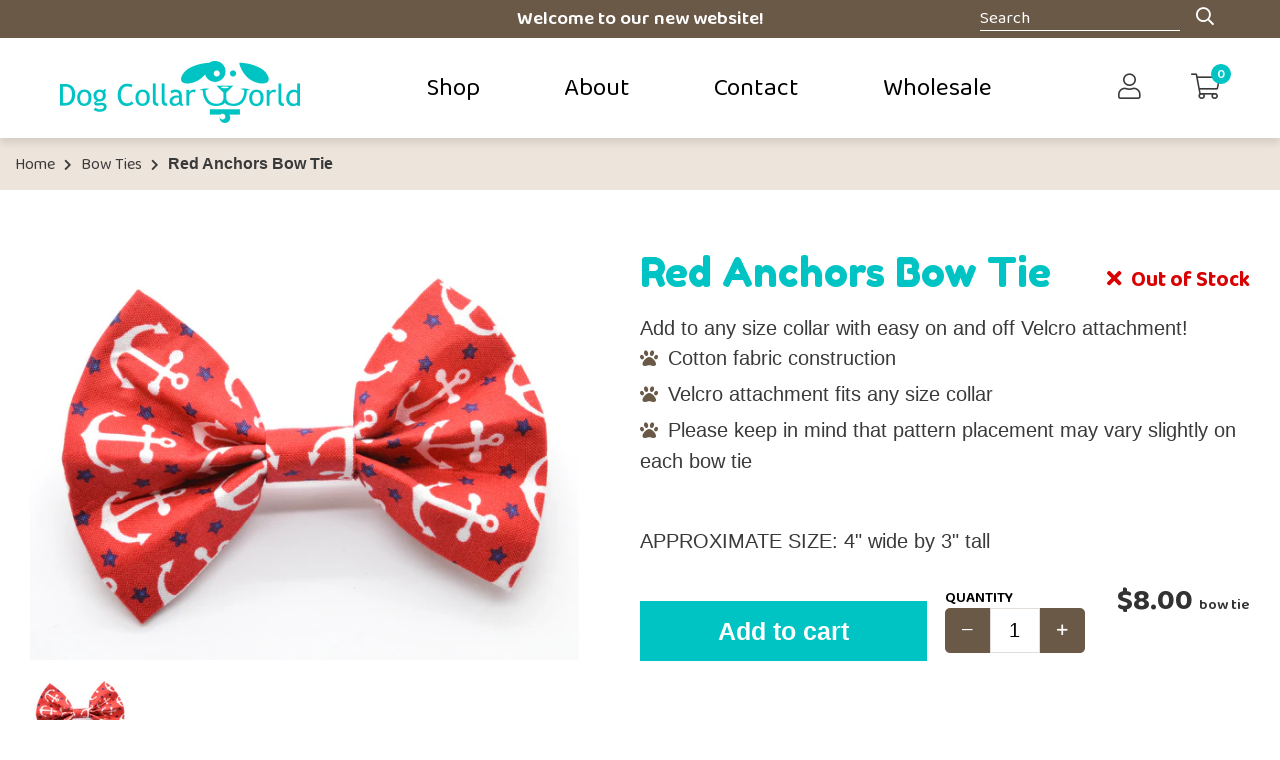

--- FILE ---
content_type: text/css
request_url: https://www.dogcollarworld.com/cdn/shop/t/6/assets/theme.css?v=73946995162385382791618529971
body_size: 5423
content:
/** Shopify CDN: Minification failed

Line 86:0 Unexpected "}"
Line 112:31 Expected ":"

**/
*,::after,::before{box-sizing:border-box}
body{margin:0}
h1, h2, h3, h4, h5, h6 { letter-spacing:normal; font-weight:400; }
img { max-width:100%; }

input::-webkit-outer-spin-button,
input::-webkit-inner-spin-button {
  -webkit-appearance: none;
  margin: 0;
}

/*header*/
#header { z-index:10; position:relative; box-shadow:0px 5px 8px rgba(0,0,0,0.1); }
#header .promotion-bar{ position:relative; background:#6b5948; text-align:center; padding:5px 0; }
#header .promotion-bar p { color:#fff; font-weight:600; margin:0; font-size:19px; }
#header .promo-search-bar { right:60px; top:6px; position:absolute; height:22px; display:flex; align-items:center; }
#header .promo-search-bar input, 
#header .promo-search-bar-mobile input { font-family: 'Baloo 2'; color:#fff; font-size:17px; border-radius:0; background: transparent; border-top: none; border-left: none; border-right: none; border-bottom: 1px solid white;padding-left: 0;padding: 0; width: 200px; height: 24px; }
#header .promo-search-bar input:focus, 
#header .promo-search-bar-mobile input:focus { outline:none; }
#header .promo-search-bar input::placeholder { font-family: 'Baloo 2'; color:#fff; }
#header .promo-search-bar i { margin-top:3px; }
#header .promo-search-bar i, 
#header .promo-search-bar-mobile i { color:#fff; margin-left:10px; cursor:pointer; font-size:18px; }
#header .navigation .wrapper{ margin:0 60px; display:flex; align-items:center; justify-content:space-between; }
#header .logo { margin:15px 0 0 0; width:240px; }
#header .logo img { width:100%; height:auto; }
#header .nav-links .nav-link { padding:0 40px; line-height:100px; font-size:25px; color:#000; display:inline-block; }
#header .nav-links .nav-link-two { }
#header .dropbtn { padding:0 40px; line-height:100px; color: #000; font-size: 25px; border: none; display:inline-block; font-family: 'Baloo 2'; }
#header .dropdown { position: relative; display: inline-block; }
#header .dropdown-content { box-shadow:0px 10px 10px rgba(0,0,0,0.2); left:-18px; display: none; position: absolute; background-color: #fff; min-width: 160px; z-index: 10; }
#header .dropdown-content i { margin-right: 20px; }
#header .dropdown-content a { color: #000; padding: 12px 16px; text-decoration: none display: block; width: 255px; font-size:20px; }
#header .dropdown-content a:hover {background-color: #00c4c4; color:#fff;}
#header .dropdown:hover .dropdown-content {display: flex; flex-direction:column; }
#header .account-cart-icons { display:flex; }
#header .user-icon,.cart-icon { display:flex; align-items:center; justify-content:center; }
#header .user-icon a,.cart-icon a{ cursor:pointer; display:flex; align-items:center; justify-content:center; }
#header .user-icon i,.cart-icon i,.user-icon-mobile i { font-size:26px; }
#header .user-icon { margin-right:50px; }
#header .cart-icon { position:relative; }
#header .cart-number-circle { position:absolute; top:-11px; right:-11px; display:flex; align-items:center; justify-content:center; height:20px; width:20px; background:#00c4c4; border-radius:50px;}
#header .cart-number-circle p { color:#fff; font-size:13px; font-weight:bold; font-weight:600; }
#header .menu { font-size:30px; }

@media (max-width:420px) {
  #header .logo { width:200px; }
}

@media (max-width:999px) {
  #header .promo-search-bar { display:none; }
  #header .user-icon { display:none; }
  #header .nav-links { display:none; position:fixed; left:0; top:0; right:0; bottom:0; overflow:auto; background:#fff; }
  #header .dropdown-content { margin-bottom:20px; }
  #header .dropdown-content,
  #header .dropdown-content a { width:auto; display:block; position:relative; left:auto; right:auto; top:auto; bottom:auto; box-shadow:none; }
  #header .dropdown:hover .dropdown-content {display: block; flex-direction:none; }
  #header .dropdown:hover > a,
  #header .dropdown-content a:hover {background-color: #fff; color:#00c4c4;}
  #header .nav-links .dropdown:hover,
  #header .nav-link:hover,
  #header .nav-link:hover .fa-search {background-color: none; color:#00c4c4;}
  #header .nav-links .dropdown,
  #header .nav-links .nav-link { line-height:30px; display:block; margin:0; padding:0; }
  #header .nav-links .nav-link { margin:5px 0; padding:5px 0; }
  #header .nav-links .dropdown a,
  #header .nav-links .nav-link a { line-height:30px; display:block; margin:5px 0; padding:5px 0; }
  html.show-nav,
  html.show-nav body { overflow:hidden; }
  .show-nav #header .nav-links { display:block; margin:0; padding:30px; z-index:9; }
  #header .navigation .wrapper { margin: 5px 30px 0px 30px }
  #header .logo { margin-top:10px; max-width:50%; }
  .show-nav #header .menu { position:fixed; top:15px; right:30px; z-index:10; }
  #header .menu { cursor:pointer; }
  #header .menu i { line-height:48px; }
  #header .menu a { display:inline-block; }
  #header .promo-search-bar-mobile i { color:#000; }
  #header .promo-search-bar-mobile i
}

@media (min-width:1000px) {
  #header .menu { display:none; }
  #header .nav-links .promo-search-bar-mobile { display:none; }
  #header .user-icon-mobile { display:none; }
}

/*------------------------------------------------------------------------------------------------------------------------/*

/*promo*/
#promo { z-index:9; background-size:cover;background-position:center; }
#promo .overlay { background: rgba(0,0,0,.2) no-repeat center center; background-size:cover; }
#promo .title-container { height: 625px; height:70vh; text-align:center; display:flex; flex-direction:column; align-items:center; justify-content:center; }
#promo .title-container h2 { text-shadow:0px 6px 8px rgba(0,0,0,0.3); font-size:65px; color:#fff; text-transform:none; line-height:60px; }
#promo .title-container p { font-size:35px; color:#fff; }
@media (max-width:800px) {
  #promo .title-container { height: 400px; padding:0 30px; }
  #promo .title-container h2 { font-size:45px; line-height:50px; }
  #promo .title-container p { font-size:30px; }
}

/*------------------------------------------------------------------------------------------------------------------------/*

/*image blurbs*/
#image-blurbs { position:relative; }
#image-blurbs::before { content""; display:block!important; height:100px; width:100px; background:red; }
#image-blurbs h2 { text-transform:none; font-size:40px; line-height:36px; color:#6b5948; text-align:center; }
#image-blurbs .pattern-background { width: 90%; height:148px; position:absolute; right:0; top:85px; }
#image-blurbs .wrapper { margin:0 auto; max-width:1400px; padding:0 30px;}
#image-blurbs .images-row { display:flex; position:relative; justify-content:center; top:70px; flex-wrap:wrap; }
#image-blurbs .image-holder { text-align:center; }
#image-blurbs .image-text { margin-top:15px; }
#image-blurbs .image-holder a { display:block; font-size:32px; line-height:30px; color:#6b5948; font-weight:600; }
#image-blurbs .image-holder i { margin-left:10px; font-size:18px; position:relative; top:-1px; }

@media (max-width:500px) {
  #image-blurbs .pattern-background { top:140px; }
}

@media (min-width:768px) {
  #image-blurbs .pattern-background { top:108px; }
}

@media (min-width:812px) {
  #image-blurbs .pattern-background { top:105px; }
}

@media (max-width:867px) {
  #image-blurbs .holder-one { width:100%; }
  #image-blurbs .holder-two { width:100%; padding-top:55px; }
  #image-blurbs .holder-three { width:100%; padding-top:55px; }
}

@media (min-width:868px) {
  #image-blurbs .holder-one { width:50%; }
  #image-blurbs .holder-two { width:50%; }
  #image-blurbs .holder-three { padding-top: 35px; width:100%; }
}

@media (min-width:1024px) {
  #image-blurbs .pattern-background { top:85px; }
}

@media (min-width:1209px) {
  #image-blurbs .images-row { justify-content:space-between; }
  #image-blurbs .holder-one { width:auto; }
  #image-blurbs .holder-two { width:auto; }
  #image-blurbs .holder-three { padding-top:0; width:auto; }
  #image-blurbs .pattern-background { top:85px; }
}

/*------------------------------------------------------------------------------------------------------------------------/*

/*media-text*/
#media-text-group-two { height:960px }
#media-text-group .wrapper,#media-text-group-two .wrapper { position:relative; margin:0 auto; max-width:1400px; padding:0 30px;}
#media-text-group .media-text,#media-text-group-two .media-text { display: flex; align-items:center; flex-direction:column; }
#media-text-group .media-text-two,#media-text-group-two .media-text-two { height:450px; }
#media-text-group .background-image,#media-text-group-two .background-image { position:absolute; z-index:1; right:20px; }
#media-text-group .media-image,#media-text-group-two .media-image { padding-top:70px; position:relative; z-index:2; }
#media-text-group .text-holder,#media-text-group-two .text-holder { margin-top:50px; }
#media-text-group .text-holder h2,#media-text-group-two .text-holder h2 { font-size:43px; line-height:45px; text-transform:none; }
#media-text-group .text-holder p,#media-text-group-two .text-holder p { font-size:25px; line-height:40px; margin-top:40px; margin-bottom:60px; }

@media (max-width:500px){
  #media-text-group .text-holder h2 {font-size: 39px;}
  #media-text-group .text-holder p {font-size: 24px;}
  #media-text-group-two .text-holder h2 {font-size: 42px;}
  
}

@media (min-width:768px){
  #media-text-group-two .text-holder p {font-size: 24px;}
}

@media (min-width:456px) {
  #media-text-group-two { height:880px }
}


@media (min-width:501px) {
  #media-text-group .background-image,
  #media-text-group-two .background-image { left:auto; }
  #media-text-group-two { height:1020px }
}

@media (min-width:535px) {
  #media-text-group-two { height:960px }
}

@media (min-width:666px) {
  #media-text-group-two { height:900px }
}

@media (min-width:897px) {
  #media-text-group-two { height:850px }
}

@media (min-width:1150px) {
  #media-text-group-two { height:500px }
  #media-text-group .media-text,#media-text-group-two .media-text { flex-direction:row; }
  #media-text-group .text-holder,#media-text-group-two .text-holder { margin-top:12%; margin-left:90px; }
  #media-text-group .background-image,#media-text-group-two .background-image { left:-30px; }
  #media-text-group .media-image,#media-text-group-two .media-image { top:82px; padding-top:0; }

}

@media (min-width:1160px) {
  #media-text-group-two { height:460px }
}

/*------------------------------------------------------------------------------------------------------------------------/*

/*media-card*/ 
#media-card { background-size:cover; }
#media-card .wrapper { margin:0 auto; max-width:1400px; padding: 0 30px 0 30px; }
#media-card .media-card-row { display: flex; flex-direction:column-reverse; align-items:center;}
#media-card .text-holder { position:relative; top:-20px; height:90%; box-shadow:0px 0px 7px 0px rgba(0,0,0,0.38); background: white; padding:60px; display: flex; flex-direction: column; justify-content: center; }
#media-card .text-holder h2 { font-size:50px; line-height:52px; color:#00c4c4; text-transform:none; margin-bottom:30px; }
#media-card .text-holder p { font-size:21px; line-height:40px; }
#media-card .media-card-image { margin-top:-50px; }

@media (max-width:768px){
  #media-card .text-holder p { font-size:20px; }
}

@media (max-width:500px){
  #media-text-group .text-holder h2 {font-size: 39px;}
  #media-text-group .text-holder p {font-size: 24px;}
  #media-card .text-holder {padding: 35px;}
  #media-card .text-holder h2 {font-size: 48px;}
  
}
  
@media (min-width:501px) {
  #media-card .media-card-image { width:657px; height:668px; }
  #media-card .text-holder { top:-100px; }
}


@media (min-width:1250px) {
  #media-card .wrapper { margin:0 auto; max-width:1400px; padding:0 0 0 30px; }
  #media-card .media-card-row { height:495px; flex-direction:row; }
  #media-card .text-holder { top:0; height:90%; box-shadow:0px 0px 7px 0px rgba(0,0,0,0.38); margin-right:60px; background: white; padding:60px; display: flex; flex-direction: column; justify-content: center; margin-top: 110px; margin-right:60px; }
  #media-card .media-card-image { margin-top:0; }
  #media-card .text-holder { height:110%; }

}

@media (min-width:1377px) {
  #media-card .text-holder { height:90%; }
}

/*------------------------------------------------------------------------------------------------------------------------/*

/*social feed*/
#social-feed .wrapper { margin:0 auto; max-width:1400px; padding: 0 30px 0 30px; }
#social-feed .wrapper h2 { text-align:center; font-size:35px; line-height:35px; color:#6b5948; text-transform:none; }
#social-feed .ff-stream.ff-layout-grid {min-height: 500px !important;}
#social-feed #ff-stream-1 .ff-loadmore-wrapper {display: none;}

@media(max-width: 500px){
  #social-feed .wrapper h2 {font-size: 31px;} 
}









/*------------------------------------------------------------------------------------------------------------------------/*

/*footer*/

#footer .wrapper { background-color: #7c6a60; }
#footer .wrapper.copyright { background-color: #695952; display:flex; justify-content:space-between; }
#footer .wrapper.copyright p { font-size:14px; line-height:30px; }
#footer .wrapper.copyright a { text-decoration:none; font-size:14px; line-height:30px; }
#footer .container { max-width: 1400px; padding: 90px 15px 80px 15px; position:relative; margin:0 auto; }
#footer nav { background-color: #7c6a60; padding-left:30px; }
#footer nav:after { position: absolute; top: 0; bottom: 0; right: 100%; width: 100vw; content: ''; }
#footer nav ul { list-style-type: none; margin:0; }
#footer nav ul li a { margin-bottom: 5px; display:inline-block; text-decoration: none; color: #fff; font-size: 18px; line-height: 30px; }
#footer nav > ul { display:table; width:100%; }
#footer nav > ul > li { float:left; width:31.333333%; padding-right:2%; margin-bottom:25px; }
#footer nav > ul > li > a,
#footer nav ul li.large > a { margin-bottom: 15px; font-size: 24px; text-transform:none; font-family: 'Fredoka One',sans-serif; line-height:30px; }
#footer .copyright p { padding: 20px; margin:0; color: #fff; font-size: 12px; text-align:center; }
#footer .copyright p br { display:none; }
#footer .copyright a { color: #fff; text-decoration: underline; }
#footer .contact-info { background-color: #7c6a60; }
#footer .contact-info h2 { color:#fff; font-size:25px; line-height:30px; margin-bottom:25px; }
#footer .contact-info .contact { position: relative; padding-left: 39px; margin-bottom: 30px; color: #fff; }
#footer .contact-info .contact .contact-body { font-size: 15px; }
#footer .contact-info .contact .contact-body p {color: #fff;}
#footer .contact-info .contact .contact-body a {color: #fff;}
#footer .contact-info .contact .contact-icon { position: absolute; top: -5px; left: 0; font-size: 21px; color: #fff; }
#footer .contact-info .footer-btn { padding: 7px 20px; height:33px; margin-right: 26px; text-transform: uppercase; color:#ffffff; background-color: #c0c0c0; font-size: 15px; font-weight: bold; display: inline-block; text-decoration: none; border:none; cursor:pointer; }
#footer .contact-info .footer-btn:hover { color: #fff; transition: .4s;}
#footer .contact-info .footer-contact-btn {  padding: 7px 22px; text-transform: uppercase; color:#ffffff; font-size: 15px; font-weight: bold; background-color: #c0c0c0; display: inline-block; text-decoration: none; }
#footer .contact-info .footer-contact-btn:hover { color: #fff; transition: .4s; }
#footer .social { display:table; width:100%; margin:25px 0; }
#footer .social a { float:left; display:block; margin-right:25px; line-height:30px; width:30px; height:30px; border-radius:50%; text-align:center; }
#footer .social a i { font-size: 20px; width:30px; height:30px; line-height:30px; text-align:center; color:#fff; }
#footer .payment-icons { margin-top:52px; }
#footer .payment-icons i { font-size:30px; color:#fff;  margin-right:6px;}
#footer .payment-icons i:first-child {}
#footer .wrapper.copyright p br {display: none;}

@media(min-width:1229px){
	#footer .sub-menu-3 { padding-left:62px; }
}

@media( max-width: 970px ) {
	#footer .container { padding: 60px 30px;}
	#footer .contact-info .footer-btn { margin-bottom: 10px;}
}

@media( max-width: 800px ) {
	#footer nav > ul > li { 
		width: 100%;
	}
  
   #footer .payment-icons { margin-bottom: 10px; }
}

@media (max-width: 700px) {
	#footer .col-60, 
    #footer .col-40 { 
	  width: 100%;
	}
	#footer nav {
		margin-bottom: 30px; 
	}
}

@media( max-width: 600px ) {
  #footer .col-333 { width: 50%;}
  #footer .contact-info { padding-left:30px; }
  #footer .copyright p br { display:block; }
  #footer .wrapper.copyright p, #footer .wrapper.copyright a {line-height: 20px; text-align: left;}
  #footer .wrapper.copyright p br {display: block;}
}

@media (min-width:1073px) {
  #footer .contact-info { background-color: #7c6a60; padding-left: 150px; }
}


@media (min-width:1229px) {
	#footer .menu-item-3 { margin-left:60px; }
}


/*------------------------------------------------------------------------------------------------------------------------/*

/*sections*/ 
.sectionOne { margin:100px 0 200px; }
.sectionTwo { margin:0 0 200px 0; }
.sectionThree { margin: 0 0 150px 0; }
.sectionFour { margin: 0 0 300px }
.sectionFive { background:#fcf9f8; padding:160px 0; }


@media (min-width:1050px) {
  .sectionOne { margin:100px 0 250px; }
  .sectionTwo { margin:0 0 350px 0; }
  .sectionThree { margin: 0 0 250px 0; }
}

/*buttons*/
.btn { background:#6b5948; padding:10px 28px; color: white; font-weight:700; font-size:25px; line-height:40px; }
.brown-btn { background:#6b5948; }
.blue-btn { background:#00c4c4; }

/*h2 colors*/
.brown-h2 { color:#6b5948; }
.blue-h2 { color:#00c4c4; }



/*images*/ 
@media (max-width:500px) {
  img { width: 100%; }
}

ul { padding-inline-start:0; }

p,a { font-family: 'Baloo 2',sans-serif }
h1,h2,h3,h4,h5 { font-family: 'Fredoka One',sans-serif; }


input[type="search"]::-webkit-search-decoration,
input[type="search"]::-webkit-search-cancel-button,
input[type="search"]::-webkit-search-results-button,
input[type="search"]::-webkit-search-results-decoration { display: none; }

[class*='col-'] { float: left; display: inline-block; }

.col-40  { width: 40%;  }
.col-60  { width: 60%;  }

/*bread crumbs*/
#breadcrumbs { background:#ede4db; padding:15px; margin-bottom:60px; }
#breadcrumbs .container { max-width:1330px; margin:0 auto; }
#breadcrumbs a,
#breadcrumbs b { display:inline-block; font-size:16px; line-height:20px; text-decoration:none; } 
#breadcrumbs i { margin:0 5px; font-size:12px; }
@media (max-width:800px) {
  #breadcrumbs { margin-bottom:30px; }
}




/*product section one*/
.product-sectionOne { margin-bottom: 50px; }

#product-info .blue-text { color:#00c4c4!important; text-decoration:underline; font-weight:700!important; cursor:pointer; }

/*product info*/
#product-info .wrapper { margin:0 auto; max-width:1400px; padding:0 30px; }
#product-info .product { display:flex; }
#product-info .product-image-thumbnail { text-align:center; width:100px; max-width:30%; display:inline-block; margin:3% 3% 0 0; cursor:pointer; }
#product-info .product-image-thumbnail small { display:block; min-height:32px; font-size:12px; color:#666; }
#product-info .product-media {  font-size:0; }
#product-info .product-left { width:50%; padding-right:5%; }
#product-info .product-right { width:50%; }
#product-info .product-left img.main { width:100%; box-shadow:3px 3px 8px rgba(0,0,0,0.2); }
#product-info .product-left-text-box { border:1px solid #e2ddd9; border-radius:5px; margin:20px 0; padding:25px; width:auto; background:#f9f9f9; }
#product-info .product-left-text-box h2 { text-align:center; margin:15px 0 15px 0; text-transform:none; font-size:28px; line-height:30px; color:#6b5948; }
#product-info .product-left-text-box p { text-align:center; font-size:18px; line-height:25px; }
#product-info .select-boxes { display:table; width:100%; margin-bottom:30px; }
#product-info .left-select-box { float:left; width:50%; padding-right:5%; }
#product-info .right-select-box { float:left; width:50%; padding-left:5%; }
#product-info .left-select-box select,
#product-info .right-select-box select { text-indent:15px; border: 1px solid #e2ddd9; border-radius:5px; height:45px; width:100%; }
#product-info .select-boxes p { color:black; font-size:15px; text-align:left; line-height:25px; margin-bottom:0; font-weight:600; }
#product-info .scout { display:block; width:100%; font-family: 'Montserrat', sans-serif; font-weight:700; background:#d80000; color:white; padding:20px 0; border-radius:5px; font-size:54px; line-height:45px; text-align:center; }
#product-info .product-image { font-size:0; cursor:move; width:100%; overflow:hidden; position:relative; }
#product-info .product-image img.zoom { transform: translate(-50%, -50%); transition:opacity 100ms; opacity:0; position:absolute; left:0; top:0; max-width:none; width:auto; height:auto; }
#product-info .product-image img.zoom.show { opacity:1; }

/*product info product-right*/
#product-info .product-name { font-size:40px; line-height:45px; color:#00c4c4; text-transform:none; }
#product-info .name-and-stock { position:relative; padding-right:25%; }
#product-info .stock-text { position:absolute; top:15px; right:0; }
#product-info .in-stock { color:#3fd05a; font-size:21px; line-height:30px; font-weight:700; }
#product-info .out-of-stock { color:#d80000; font-size:21px; line-height:30px; font-weight:700; }
#product-info .in-stock i { color:#3fd05a; margin-right:10px; }
#product-info .out-of-stock i { color:#d80000; margin-right:10px; }
#product-info .product-description { font-size:20px !important; line-height:30px !important; }
#product-info .product-description p,
#product-info .product-description ul,
#product-info .product-description ol { margin:0 0 20px 0; }
#product-info .product-description li { margin-bottom:5px; }
#product-info .product-description ul li::before { content: "\f1b0"; display:inline-block; margin-right:10px; color:#6b5948; font-size:18px; font-weight:900; font-family: "Font Awesome 5 Pro"; }
#product-info .product-description-list li { font-size:20px; line-height:45px; }
#product-info .product-description-list li > i { margin-right:10px; color:#6b5948; font-size:18px; }
#product-info .collar-size { margin-top:45px; width:50%; padding-right:3%; }
#product-info .collar-size h2 { font-size:26px; line-height:35px; color:#00c4c4; text-transform:none; }
#product-info .collar-size-titles p { display:inline-block; color:black; font-size:15px; line-height:25px; font-weight:600; margin-bottom:0; text-transform:uppercase; }
#product-info .collar-size-titles p.right { float:right; }
#product-info .collar-size select { border: 1px solid #e2ddd9; text-indent:8px; height:45px; width:100%; border-radius:5px; }
#product-info .customize-collar { margin-top:45px; }
#product-info .customize-collar h2 { font-size:26px; line-height:45px; color:#00c4c4; text-transform:none; }
#product-info .customize-inputs p { color:black; font-size:15px; line-height:25px; font-weight:600; margin-bottom:0; }
#product-info p span.right { float:right; }
#product-info .customize-inputs { display: table; width:100%; margin-bottom:30px; }
#product-info .left-input { float:left; width:50%; padding-right:3%; }
#product-info .right-input { float:left; width:50%; padding-left:3%; }
#product-info .customize-inputs input { border: 1px solid #e2ddd9; width:100%; text-indent:8px; height:45px; border-radius:5px;}
#product-info .thread-color-select select { border: 1px solid #e2ddd9; text-indent:8px; height:45px; width:100%; border-radius:5px; }
#product-info .add-to-cart { margin-top: 30px; display:flex; }
#product-info .quantity label { line-height:15px; color:#000; font-size:15px; text-transform:uppercase; font-weight:600; font-family: 'Baloo 2',sans-serif; }
#product-info .quantity > div { display:flex; align-items:center; }
#product-info .quantity button { cursor:pointer; width:45px; height:45px; font-size:14px; background:#6b5948; color:white; border:none; }
#product-info .quantity input { text-align:center; width:50px; padding: 0; margin:0; border: 1px solid #e2ddd9; font-size:20px; line-height:43px; }
#product-info .add-to-cart-btn { border:none; cursor:pointer; margin-top:15px; height:60px; text-align:center; background:#00c4c4; width:47%; margin-right:3%; color:white; font-size:25px; line-height:40px; padding:10px 0; font-weight:700; } 
#product-info .btn-left { border-radius:5px 0 0 5px; }
#product-info .btn-right { border-radius:0 5px 5px 0; }
#product-info .price { text-align:right; margin-left: auto; }
#product-info .price p { margin:0; font-size:30px; line-height:30px; font-weight:700; }
#product-info .collar-price span.type { font-size:15px; line-height:30px; font-weight:600; }
#product-info .extras-price span.type { font-size:15px; line-height:30px; font-weight:600; }
#product-info .error { color:red; }
#product-info .size-chart { position:relative; }
#product-info .size-chart .tooltip { display:none; padding-left:15px; position:absolute; left:100%; top:-20px; }
#product-info .size-chart:hover .tooltip { display:block; }
#product-info .size-chart .tooltip > span { position:relative; display:block; width:250px; padding:10px; font-weight:400; text-transform:none; font-size:13px; color:#000; background:#f9f9f9; border:1px solid #eee; }
#product-info .size-chart .tooltip > span::before,
#product-info .size-chart .tooltip > span::after { position:absolute; left:-10px; top:22px; width:0; height:0; display:block; border-top:10px solid transparent; border-bottom:10px solid transparent; border-right:10px solid #eee; content:""; }
#product-info .size-chart .tooltip > span::after { left:-9px; border-right:10px solid #f9f9f9; }
#product-info .size-chart .tooltip b { display:inline-block; width:65px; }
@media (max-width:1000px) {  
  #product-info .product { display:block; }
  #product-info .product-left { width:100%; padding:0 0 50px 0; }
  #product-info .product-right { width:100%; padding:0; } 
}
@media (max-width:800px) {
  #product-info .collar-size,
  #product-info .left-input,
  #product-info .right-input { width:100%; padding:0; }
  #product-info .add-to-cart { display:block; padding-top:90px; position:relative; }
  #product-info .add-to-cart .add-to-cart-btn { display:block; width:100%; margin:0; }
  #product-info .add-to-cart .quantity { position:absolute; top:0; left:0; width:50%; }  
  #product-info .add-to-cart .price { position:absolute; top:0; right:0; width:50%; } 
  #product-info .left-select-box { width:100%; padding:0 0 15px 0; }
  #product-info .right-select-box { width:100%; padding:0; }
  #product-info .size-chart .tooltip { left:auto; right:100%; padding:0 15px 0 0; }  
  #product-info .size-chart .tooltip > span::before { left:auto; right:-10px; border-right:none; border-left:10px solid #eee; }
  #product-info .size-chart .tooltip > span::after { left:auto; right:-9px; border-right:none; border-left:10px solid #f9f9f9; }
}

@media (max-width:500px) {
  #product-info .stock-text {position: relative; top: 0px; padding: 15px 0 20px;}
  #product-info .in-stock {font-size: 25px;}
}

/*product-recommendations*/
#product-recommendations { background:#f9f9f9; border-top:1px solid #e2ddd9; }
#product-recommendations .container { padding:50px 0; text-align:center; font-size:0; max-width:1360px; margin:0 auto; }
#product-recommendations h2 { text-align: center; margin:0 0 30px 0; text-transform: none; font-size: 28px; line-height: 30px; color: #6b5948; }
#product-recommendations .product { display:inline-block; width:25%; padding:15px; vertical-align:top; }
#product-recommendations img {  width:100%; box-shadow:0px 5px 10px rgba(0,0,0,0.3); }
#product-recommendations h3 { text-align:center; color:#000; font-size:16px; font-weight:600; }
#product-recommendations h3 a { text-decoration:none; }
@media (max-width:800px) {
  #product-recommendations .product { width:50%; }
}
@media (max-width:500px) {
  #product-recommendations .product { width:100%; }
}

/*cart*/
#cart .debut-theme-styles .list-view-item__title a { color:#000; font-size:19px; }
#cart .debut-theme-styles .cart__row.hasaddon { border-bottom:none; padding-bottom:0; }
#cart .debut-theme-styles .cart__row.addon td { padding-top:0; vertical-align:top; }
#cart .debut-theme-styles .cart__qty-input { height:26px; vertical-align:middle; }
#cart .addon-title { font-size:14px; color:#69727b; }
#cart .addon-quantity { display:inline-block; width:60px; font-size:15px; font-weight:bold; text-align:center; }
#cart .cart-remove-button,
#cart .cart-quantity-update { vertical-align:middle; height:26px; background:none; border:1px solid #999; font-size:13px; }
#cart .debut-theme-styles .cart__qty-input,
#cart .cart-quantity-update { width:65px; }

/*modal*/
#modal { position:fixed; left:0; top:0; right:0; bottom:0; background:rgba(0,0,0,0.7); overflow:auto; }
#modal .frame { font-size:0; background:#fff; transform: translate(-50%, -50%); position:absolute; left:50%; top:50%; width:600px; max-width:90%; max-height:90%; background:#fff; box-shadow:0px 8px 15px rgba(0,0,0,0.2); }
#modal .frame .close { width:30px; height:30px; line-height:32px; font-size:24px; background:#fff; color:#000; border-radius:15px; text-align:center; position:absolute; right:-15px; top:-15px; cursor:pointer; box-shadow:0px 3px 5px rgba(0,0,0,0.2); }

/*------------------------------------------------------------------------------------------------------------------------/*

/*About Page*/
#about .about-header{ height:300px; display:flex; justify-content:center; align-items:center; }
#about .about-header h1{ color:white; font-size:65px; text-align:center; }

/*About Section One*/
#about .section-one { margin:100px 0 150px 0 }
#about .about-section-wrapper { margin:0 auto; max-width:1400px; padding:0 30px; }
#about .about-section-row { display:flex; flex-direction:column; }
#about .about-section-row .left { width:100%; display:flex; align-items:center;}
#about .about-section-row .left p { font-size: 25px; }
#about .about-section-row .right { width:100% }
#about .about-section-row .right img { margin-top:30px; }


/*About Section Two*/
#about .section-two { margin:50px 0 150px 0; }
#about .about-section-wrapper { margin:0 auto; max-width:1400px; padding:0 30px; }
#about .about-section-row-two { display:flex; flex-direction:column; }
#about .about-section-row-two .left { width:100%; }
#about .about-section-row-two .left p { font-size: 25px; }
#about .about-section-row-two .right { width:100% display:flex; align-items:center; }
#about .about-section-row-two .right img { margin-top:30px; }

/*About Section Three*/
#about .section-three { margin:50px 0 100px 0 }

@media(min-width:900px) {
  #about .section-one { margin:100px 0 250px 0 }
  #about .section-two { margin:100px 0 250px 0; }
  #about .section-three { margin:100px 0 100px 0 }
  #about .about-section-row { flex-direction:row; }
  #about .about-section-row-two { flex-direction:row-reverse; }
  #about .about-section-row .right { width:50%; }
  #about .about-section-row .right img { margin-top:0; }
  #about .about-section-row .left { width:50%; margin-right:90px;}
  #about .about-section-row-two .left { width:50%; margin-left:90px;}
  #about .about-section-row-two .right { width:50% }
  #about .about-section-row-two .right img { margin-top:0; }
}

/*------------------------------------------------------------------------------------------------------------------------/*

/*Shipping and Returns*/
#shippingandreturns .returns-section-one { margin:100px 0 80px 0 }
#shippingandreturns .returns-header{ height:300px; display:flex; justify-content:center; align-items:center; }
#shippingandreturns .returns-header h1{ color:white; font-size:65px; text-align:center; }
#shippingandreturns .section-one { margin:100px 0 150px 0 }
#shippingandreturns .returns-section-wrapper { margin:0 auto; max-width:1400px; padding:0 30px; }
#shippingandreturns .returns-section-row h2 { font-size:42px; text-transform:none;}
#shippingandreturns .returns-section-row p { font-size:25px; }
#shippingandreturns a {color:#00c4c4;}

/*------------------------------------------------------------------------------------------------------------------------/*

/*Privacy Policy*/
#privacy-policy .privacy-section-one { margin:100px 0 80px 0 }
#privacy-policy .privacy-header{ height:300px; display:flex; justify-content:center; align-items:center; }
#privacy-policy .privacy-header h1{ color:white; font-size:65px; text-align:center; }
#privacy-policy .section-one { margin:100px 0 150px 0 }
#privacy-policy .privacy-section-wrapper { margin:0 auto; max-width:1400px; padding:0 30px; }
#privacy-policy .privacy-section-row h2 { font-size:42px; text-transform:none;}
#privacy-policy .privacy-section-row p { font-size:25px; }
#privacy-policy .privacy-section-row ul {padding-left: 50px;}
#privacy-policy .privacy-section-row li { font-size:25px; list-style: inherit; font-family: 'Baloo 2',sans-serif;}
#privacy-policy a {color:#00c4c4;}

/*------------------------------------------------------------------------------------------------------------------------/*

/*Sizing and Tips*/
#sizing-tips .sizing-section-one { margin:100px 0 80px 0 }
#sizing-tips .sizing-header{ height:300px; display:flex; justify-content:center; align-items:center; }
#sizing-tips .sizing-header h1{ color:white; font-size:65px; text-align:center; }
#sizing-tips .section-one { margin:100px 0 150px 0 }
#sizing-tips .sizing-section-wrapper { margin:0 auto; max-width:1400px; padding:0 30px; }
#sizing-tips .sizing-section-row h2 { font-size:42px; text-transform:none;}
#sizing-tips .sizing-section-row p { font-size:25px; }

@media(max-width: 500px){
  #sizing-tips .sizing-section-row h2 {font-size: 39px;}
}
/*------------------------------------------------------------------------------------------------------------------------/*
/*Contact Us*/
#contact .contact-header{ height:300px; display:flex; justify-content:center; align-items:center; }
#contact .contact-header h1{ color:white; font-size:65px; text-align:center; }

#contact .section-one { margin:60px 0 80px 0 }
#contact .contact-section-wrapper { margin:0 auto; max-width:1400px; padding:0 30px; }
#contact .contact-section-row { display:flex; flex-direction:column; margin-left:30px; }
#contact .left-column { width: 100%; }
#contact .right-column { width: 100%; display:flex; flex-direction:row; margin-top:50px; }
#contact .phone { display:flex; margin-bottom:50px; margin-left:-26px; margin-right:50px; }
#contact .phone h2 { font-size:32px; text-transform:none; }
#contact .phone p { font-size:25px }
#contact .phone i { margin-top:7px; font-size:28px; margin-right:20px; }
#contact .address { display:flex; }
#contact .address h2 { font-size:32px; text-transform:none; }
#contact .address p { font-size:25px }
#contact .address i { margin-top:6px; font-size:28px; margin-right:20px; }

@media(max-width:629px) {
  #contact .right-column { flex-direction:column; }
  #contact .address { margin-left:-22px; }
}


@media(min-width:850px) {
  #contact .contact-section-row { flex-direction:row; }
  #contact .left-column { width: 50%; margin-left:30px; }
  #contact .right-column { width: 50%; display:flex; flex-direction:column; align-items:center; margin-top:0; }
  #contact .phone { margin-left:-83px; margin-right:0; }
}


